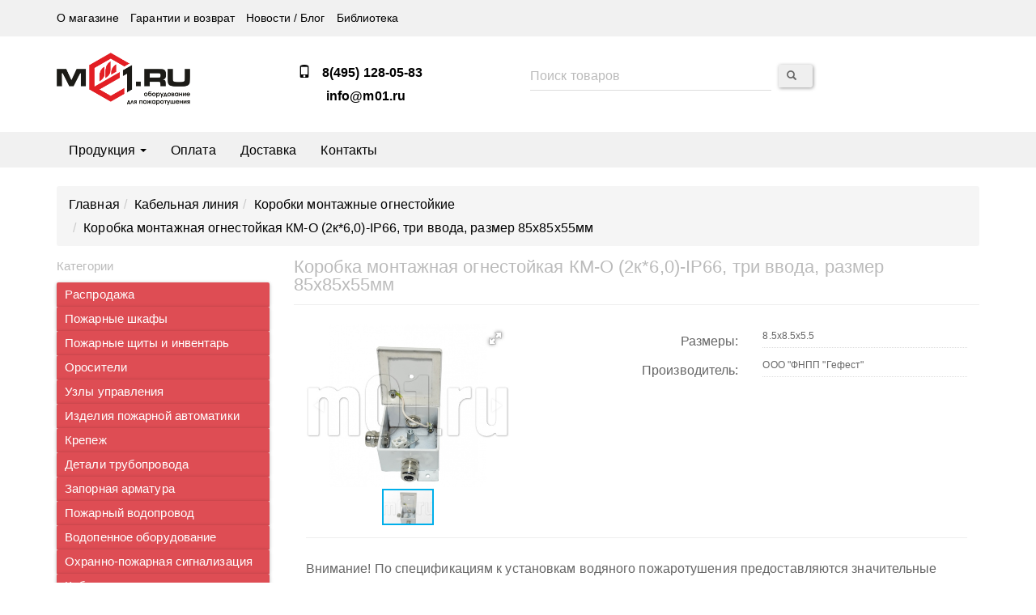

--- FILE ---
content_type: text/html; charset=UTF-8
request_url: https://m01.ru/cable-line/box-assembly-fire-resistant/fireproof-box-assembly-km-o-2k60-ip66-three-input-size-8585/
body_size: 832
content:
{"output":"<table class=\"table table-condensed\">\r\n\t<thead>\r\n\t<tr class=\"tm-cert-head\">\r\n\t\t<th>\u0434\u043e\u043a\u0443\u043c\u0435\u043d\u0442\u044b<\/th>\r\n\t\t<th>\u0434\u0430\u0442\u0430 \u0440\u0430\u0437\u043c\u0435\u0449\u0435\u043d\u0438\u044f<\/th>\r\n\t\t<th>\u0440\u0430\u0437\u043c\u0435\u0440<\/th>\r\n\t\t<th>\u0444\u043e\u0440\u043c\u0430\u0442<\/th>\r\n\t<\/tr>\r\n\t<\/thead>\r\n\t<tbody>\r\n\t<tr class=\"data_docs\">\r\n\t<td><a href=\"\/assets\/images\/resources\/3729\/22a2908f4feabd9631a3231a4e43a723f509b75c.jpg\" target=\"_blank\">\r\n\t\t\t\u0421\u0435\u0440\u0442\u0438\u0444\u0438\u043a\u0430\u0442. \u041a\u043e\u0440\u043e\u0431\u043a\u0438 \u043c\u043e\u043d\u0442\u0430\u0436\u043d\u044b\u0435 \u043e\u0433\u043d\u0435\u0441\u0442\u043e\u0439\u043a\u0438\u0435 \u041a\u041c-\u041e \"\u0413\u0435\u0444\u0435\u0441\u0442\" \r\n\t\t<\/a>\r\n\t<\/td>\r\n\t<td align=\"\">2016-10-28 15:35:24<\/td>\r\n\t<td align=\"left\">\r\n\t\t<nobr>0.87 \u043c\u0431\r\n\t\t<\/nobr>\r\n\t<\/td>\r\n\t<td align=\"\">image<\/td>\r\n<\/tr>\n<tr class=\"data_docs\">\r\n\t<td><a href=\"\/assets\/images\/resources\/3729\/e806cdb7941c8314d8570ef4fd62fce5851860a5.jpg\" target=\"_blank\">\r\n\t\t\t\u0421\u0435\u0440\u0442\u0438\u0444\u0438\u043a\u0430\u0442. \u041a\u043e\u0440\u043e\u0431\u043a\u0438 \u043c\u043e\u043d\u0442\u0430\u0436\u043d\u044b\u0435 \u043e\u0433\u043d\u0435\u0441\u0442\u043e\u0439\u043a\u0438\u0435 \u041a\u041c-\u041e \"\u0413\u0435\u0444\u0435\u0441\u0442\". \u041f\u0440\u0438\u043b\u043e\u0436\u0435\u043d\u0438\u0435 \r\n\t\t<\/a>\r\n\t<\/td>\r\n\t<td align=\"\">2016-10-28 15:35:28<\/td>\r\n\t<td align=\"left\">\r\n\t\t<nobr>0.86 \u043c\u0431\r\n\t\t<\/nobr>\r\n\t<\/td>\r\n\t<td align=\"\">image<\/td>\r\n<\/tr>\n<tr class=\"data_docs\">\r\n\t<td><a href=\"\/assets\/images\/resources\/3731\/22a2908f4feabd9631a3231a4e43a723f509b75c.jpg\" target=\"_blank\">\r\n\t\t\t\u0421\u0435\u0440\u0442\u0438\u0444\u0438\u043a\u0430\u0442. \u041a\u043e\u0440\u043e\u0431\u043a\u0438 \u043c\u043e\u043d\u0442\u0430\u0436\u043d\u044b\u0435 \u043e\u0433\u043d\u0435\u0441\u0442\u043e\u0439\u043a\u0438\u0435 \u041a\u041c-\u041e \"\u0413\u0435\u0444\u0435\u0441\u0442\" \r\n\t\t<\/a>\r\n\t<\/td>\r\n\t<td align=\"\">2016-10-28 15:57:50<\/td>\r\n\t<td align=\"left\">\r\n\t\t<nobr>0.87 \u043c\u0431\r\n\t\t<\/nobr>\r\n\t<\/td>\r\n\t<td align=\"\">image<\/td>\r\n<\/tr>\n<tr class=\"data_docs\">\r\n\t<td><a href=\"\/assets\/images\/resources\/3731\/e806cdb7941c8314d8570ef4fd62fce5851860a5.jpg\" target=\"_blank\">\r\n\t\t\t\u0421\u0435\u0440\u0442\u0438\u0444\u0438\u043a\u0430\u0442. \u041a\u043e\u0440\u043e\u0431\u043a\u0438 \u043c\u043e\u043d\u0442\u0430\u0436\u043d\u044b\u0435 \u043e\u0433\u043d\u0435\u0441\u0442\u043e\u0439\u043a\u0438\u0435 \u041a\u041c-\u041e \"\u0413\u0435\u0444\u0435\u0441\u0442\". \u041f\u0440\u0438\u043b\u043e\u0436\u0435\u043d\u0438\u0435 \r\n\t\t<\/a>\r\n\t<\/td>\r\n\t<td align=\"\">2016-10-28 15:57:56<\/td>\r\n\t<td align=\"left\">\r\n\t\t<nobr>0.86 \u043c\u0431\r\n\t\t<\/nobr>\r\n\t<\/td>\r\n\t<td align=\"\">image<\/td>\r\n<\/tr>\n<tr class=\"data_docs\">\r\n\t<td><a href=\"\/assets\/images\/resources\/3769\/22a2908f4feabd9631a3231a4e43a723f509b75c.jpg\" target=\"_blank\">\r\n\t\t\t\u0421\u0435\u0440\u0442\u0438\u0444\u0438\u043a\u0430\u0442. \u041a\u043e\u0440\u043e\u0431\u043a\u0438 \u043c\u043e\u043d\u0442\u0430\u0436\u043d\u044b\u0435 \u043e\u0433\u043d\u0435\u0441\u0442\u043e\u0439\u043a\u0438\u0435 \u041a\u041c-\u041e \"\u0413\u0435\u0444\u0435\u0441\u0442\" \r\n\t\t<\/a>\r\n\t<\/td>\r\n\t<td align=\"\">2016-11-07 15:01:45<\/td>\r\n\t<td align=\"left\">\r\n\t\t<nobr>0.87 \u043c\u0431\r\n\t\t<\/nobr>\r\n\t<\/td>\r\n\t<td align=\"\">image<\/td>\r\n<\/tr>\n<tr class=\"data_docs\">\r\n\t<td><a href=\"\/assets\/images\/resources\/3769\/e806cdb7941c8314d8570ef4fd62fce5851860a5.jpg\" target=\"_blank\">\r\n\t\t\t\u0421\u0435\u0440\u0442\u0438\u0444\u0438\u043a\u0430\u0442. \u041a\u043e\u0440\u043e\u0431\u043a\u0438 \u043c\u043e\u043d\u0442\u0430\u0436\u043d\u044b\u0435 \u043e\u0433\u043d\u0435\u0441\u0442\u043e\u0439\u043a\u0438\u0435 \u041a\u041c-\u041e \"\u0413\u0435\u0444\u0435\u0441\u0442\". \u041f\u0440\u0438\u043b\u043e\u0436\u0435\u043d\u0438\u0435 \r\n\t\t<\/a>\r\n\t<\/td>\r\n\t<td align=\"\">2016-11-07 15:01:56<\/td>\r\n\t<td align=\"left\">\r\n\t\t<nobr>0.86 \u043c\u0431\r\n\t\t<\/nobr>\r\n\t<\/td>\r\n\t<td align=\"\">image<\/td>\r\n<\/tr>\n<tr class=\"data_docs\">\r\n\t<td><a href=\"\/assets\/images\/resources\/3770\/22a2908f4feabd9631a3231a4e43a723f509b75c.jpg\" target=\"_blank\">\r\n\t\t\t\u0421\u0435\u0440\u0442\u0438\u0444\u0438\u043a\u0430\u0442. \u041a\u043e\u0440\u043e\u0431\u043a\u0438 \u043c\u043e\u043d\u0442\u0430\u0436\u043d\u044b\u0435 \u043e\u0433\u043d\u0435\u0441\u0442\u043e\u0439\u043a\u0438\u0435 \u041a\u041c-\u041e \"\u0413\u0435\u0444\u0435\u0441\u0442\" \r\n\t\t<\/a>\r\n\t<\/td>\r\n\t<td align=\"\">2016-11-07 15:04:29<\/td>\r\n\t<td align=\"left\">\r\n\t\t<nobr>0.87 \u043c\u0431\r\n\t\t<\/nobr>\r\n\t<\/td>\r\n\t<td align=\"\">image<\/td>\r\n<\/tr>\n<tr class=\"data_docs\">\r\n\t<td><a href=\"\/assets\/images\/resources\/3770\/e806cdb7941c8314d8570ef4fd62fce5851860a5.jpg\" target=\"_blank\">\r\n\t\t\t\u0421\u0435\u0440\u0442\u0438\u0444\u0438\u043a\u0430\u0442. \u041a\u043e\u0440\u043e\u0431\u043a\u0438 \u043c\u043e\u043d\u0442\u0430\u0436\u043d\u044b\u0435 \u043e\u0433\u043d\u0435\u0441\u0442\u043e\u0439\u043a\u0438\u0435 \u041a\u041c-\u041e \"\u0413\u0435\u0444\u0435\u0441\u0442\". \u041f\u0440\u0438\u043b\u043e\u0436\u0435\u043d\u0438\u0435 \r\n\t\t<\/a>\r\n\t<\/td>\r\n\t<td align=\"\">2016-11-07 15:04:40<\/td>\r\n\t<td align=\"left\">\r\n\t\t<nobr>0.86 \u043c\u0431\r\n\t\t<\/nobr>\r\n\t<\/td>\r\n\t<td align=\"\">image<\/td>\r\n<\/tr>\n<tr class=\"data_docs\">\r\n\t<td><a href=\"\/assets\/images\/resources\/3771\/22a2908f4feabd9631a3231a4e43a723f509b75c.jpg\" target=\"_blank\">\r\n\t\t\t\u0421\u0435\u0440\u0442\u0438\u0444\u0438\u043a\u0430\u0442. \u041a\u043e\u0440\u043e\u0431\u043a\u0438 \u043c\u043e\u043d\u0442\u0430\u0436\u043d\u044b\u0435 \u043e\u0433\u043d\u0435\u0441\u0442\u043e\u0439\u043a\u0438\u0435 \u041a\u041c-\u041e \"\u0413\u0435\u0444\u0435\u0441\u0442\" \r\n\t\t<\/a>\r\n\t<\/td>\r\n\t<td align=\"\">2016-11-07 15:07:27<\/td>\r\n\t<td align=\"left\">\r\n\t\t<nobr>0.87 \u043c\u0431\r\n\t\t<\/nobr>\r\n\t<\/td>\r\n\t<td align=\"\">image<\/td>\r\n<\/tr>\n<tr class=\"data_docs\">\r\n\t<td><a href=\"\/assets\/images\/resources\/3771\/e806cdb7941c8314d8570ef4fd62fce5851860a5.jpg\" target=\"_blank\">\r\n\t\t\t\u0421\u0435\u0440\u0442\u0438\u0444\u0438\u043a\u0430\u0442. \u041a\u043e\u0440\u043e\u0431\u043a\u0438 \u043c\u043e\u043d\u0442\u0430\u0436\u043d\u044b\u0435 \u043e\u0433\u043d\u0435\u0441\u0442\u043e\u0439\u043a\u0438\u0435 \u041a\u041c-\u041e \"\u0413\u0435\u0444\u0435\u0441\u0442\". \u041f\u0440\u0438\u043b\u043e\u0436\u0435\u043d\u0438\u0435 \r\n\t\t<\/a>\r\n\t<\/td>\r\n\t<td align=\"\">2016-11-07 15:07:35<\/td>\r\n\t<td align=\"left\">\r\n\t\t<nobr>0.86 \u043c\u0431\r\n\t\t<\/nobr>\r\n\t<\/td>\r\n\t<td align=\"\">image<\/td>\r\n<\/tr>\n<tr class=\"data_docs\">\r\n\t<td><a href=\"\/assets\/images\/resources\/3772\/22a2908f4feabd9631a3231a4e43a723f509b75c.jpg\" target=\"_blank\">\r\n\t\t\t\u0421\u0435\u0440\u0442\u0438\u0444\u0438\u043a\u0430\u0442. \u041a\u043e\u0440\u043e\u0431\u043a\u0438 \u043c\u043e\u043d\u0442\u0430\u0436\u043d\u044b\u0435 \u043e\u0433\u043d\u0435\u0441\u0442\u043e\u0439\u043a\u0438\u0435 \u041a\u041c-\u041e \"\u0413\u0435\u0444\u0435\u0441\u0442\" \r\n\t\t<\/a>\r\n\t<\/td>\r\n\t<td align=\"\">2016-11-07 15:10:49<\/td>\r\n\t<td align=\"left\">\r\n\t\t<nobr>0.87 \u043c\u0431\r\n\t\t<\/nobr>\r\n\t<\/td>\r\n\t<td align=\"\">image<\/td>\r\n<\/tr>\n<tr class=\"data_docs\">\r\n\t<td><a href=\"\/assets\/images\/resources\/3772\/e806cdb7941c8314d8570ef4fd62fce5851860a5.jpg\" target=\"_blank\">\r\n\t\t\t\u0421\u0435\u0440\u0442\u0438\u0444\u0438\u043a\u0430\u0442. \u041a\u043e\u0440\u043e\u0431\u043a\u0438 \u043c\u043e\u043d\u0442\u0430\u0436\u043d\u044b\u0435 \u043e\u0433\u043d\u0435\u0441\u0442\u043e\u0439\u043a\u0438\u0435 \u041a\u041c-\u041e \"\u0413\u0435\u0444\u0435\u0441\u0442\". \u041f\u0440\u0438\u043b\u043e\u0436\u0435\u043d\u0438\u0435 \r\n\t\t<\/a>\r\n\t<\/td>\r\n\t<td align=\"\">2016-11-07 15:10:57<\/td>\r\n\t<td align=\"left\">\r\n\t\t<nobr>0.86 \u043c\u0431\r\n\t\t<\/nobr>\r\n\t<\/td>\r\n\t<td align=\"\">image<\/td>\r\n<\/tr>\n<tr class=\"data_docs\">\r\n\t<td><a href=\"\/assets\/images\/resources\/3773\/22a2908f4feabd9631a3231a4e43a723f509b75c.jpg\" target=\"_blank\">\r\n\t\t\t\u0421\u0435\u0440\u0442\u0438\u0444\u0438\u043a\u0430\u0442. \u041a\u043e\u0440\u043e\u0431\u043a\u0438 \u043c\u043e\u043d\u0442\u0430\u0436\u043d\u044b\u0435 \u043e\u0433\u043d\u0435\u0441\u0442\u043e\u0439\u043a\u0438\u0435 \u041a\u041c-\u041e \"\u0413\u0435\u0444\u0435\u0441\u0442\" \r\n\t\t<\/a>\r\n\t<\/td>\r\n\t<td align=\"\">2016-11-07 15:14:23<\/td>\r\n\t<td align=\"left\">\r\n\t\t<nobr>0.87 \u043c\u0431\r\n\t\t<\/nobr>\r\n\t<\/td>\r\n\t<td align=\"\">image<\/td>\r\n<\/tr>\n<tr class=\"data_docs\">\r\n\t<td><a href=\"\/assets\/images\/resources\/3773\/e806cdb7941c8314d8570ef4fd62fce5851860a5.jpg\" target=\"_blank\">\r\n\t\t\t\u0421\u0435\u0440\u0442\u0438\u0444\u0438\u043a\u0430\u0442. \u041a\u043e\u0440\u043e\u0431\u043a\u0438 \u043c\u043e\u043d\u0442\u0430\u0436\u043d\u044b\u0435 \u043e\u0433\u043d\u0435\u0441\u0442\u043e\u0439\u043a\u0438\u0435 \u041a\u041c-\u041e \"\u0413\u0435\u0444\u0435\u0441\u0442\". \u041f\u0440\u0438\u043b\u043e\u0436\u0435\u043d\u0438\u0435 \r\n\t\t<\/a>\r\n\t<\/td>\r\n\t<td align=\"\">2016-11-07 15:14:31<\/td>\r\n\t<td align=\"left\">\r\n\t\t<nobr>0.86 \u043c\u0431\r\n\t\t<\/nobr>\r\n\t<\/td>\r\n\t<td align=\"\">image<\/td>\r\n<\/tr>\n<tr class=\"data_docs\">\r\n\t<td><a href=\"\/assets\/images\/resources\/3774\/22a2908f4feabd9631a3231a4e43a723f509b75c.jpg\" target=\"_blank\">\r\n\t\t\t\u0421\u0435\u0440\u0442\u0438\u0444\u0438\u043a\u0430\u0442. \u041a\u043e\u0440\u043e\u0431\u043a\u0438 \u043c\u043e\u043d\u0442\u0430\u0436\u043d\u044b\u0435 \u043e\u0433\u043d\u0435\u0441\u0442\u043e\u0439\u043a\u0438\u0435 \u041a\u041c-\u041e \"\u0413\u0435\u0444\u0435\u0441\u0442\" \r\n\t\t<\/a>\r\n\t<\/td>\r\n\t<td align=\"\">2016-11-07 15:17:51<\/td>\r\n\t<td align=\"left\">\r\n\t\t<nobr>0.87 \u043c\u0431\r\n\t\t<\/nobr>\r\n\t<\/td>\r\n\t<td align=\"\">image<\/td>\r\n<\/tr>\n<tr class=\"data_docs\">\r\n\t<td><a href=\"\/assets\/images\/resources\/3774\/e806cdb7941c8314d8570ef4fd62fce5851860a5.jpg\" target=\"_blank\">\r\n\t\t\t\u0421\u0435\u0440\u0442\u0438\u0444\u0438\u043a\u0430\u0442. \u041a\u043e\u0440\u043e\u0431\u043a\u0438 \u043c\u043e\u043d\u0442\u0430\u0436\u043d\u044b\u0435 \u043e\u0433\u043d\u0435\u0441\u0442\u043e\u0439\u043a\u0438\u0435 \u041a\u041c-\u041e \"\u0413\u0435\u0444\u0435\u0441\u0442\". \u041f\u0440\u0438\u043b\u043e\u0436\u0435\u043d\u0438\u0435 \r\n\t\t<\/a>\r\n\t<\/td>\r\n\t<td align=\"\">2016-11-07 15:18:02<\/td>\r\n\t<td align=\"left\">\r\n\t\t<nobr>0.86 \u043c\u0431\r\n\t\t<\/nobr>\r\n\t<\/td>\r\n\t<td align=\"\">image<\/td>\r\n<\/tr>\n<tr class=\"data_docs\">\r\n\t<td><a href=\"\/assets\/images\/resources\/3775\/22a2908f4feabd9631a3231a4e43a723f509b75c.jpg\" target=\"_blank\">\r\n\t\t\t\u0421\u0435\u0440\u0442\u0438\u0444\u0438\u043a\u0430\u0442. \u041a\u043e\u0440\u043e\u0431\u043a\u0438 \u043c\u043e\u043d\u0442\u0430\u0436\u043d\u044b\u0435 \u043e\u0433\u043d\u0435\u0441\u0442\u043e\u0439\u043a\u0438\u0435 \u041a\u041c-\u041e \"\u0413\u0435\u0444\u0435\u0441\u0442\" \r\n\t\t<\/a>\r\n\t<\/td>\r\n\t<td align=\"\">2016-11-07 15:28:28<\/td>\r\n\t<td align=\"left\">\r\n\t\t<nobr>0.87 \u043c\u0431\r\n\t\t<\/nobr>\r\n\t<\/td>\r\n\t<td align=\"\">image<\/td>\r\n<\/tr>\n<tr class=\"data_docs\">\r\n\t<td><a href=\"\/assets\/images\/resources\/3775\/e806cdb7941c8314d8570ef4fd62fce5851860a5.jpg\" target=\"_blank\">\r\n\t\t\t\u0421\u0435\u0440\u0442\u0438\u0444\u0438\u043a\u0430\u0442. \u041a\u043e\u0440\u043e\u0431\u043a\u0438 \u043c\u043e\u043d\u0442\u0430\u0436\u043d\u044b\u0435 \u043e\u0433\u043d\u0435\u0441\u0442\u043e\u0439\u043a\u0438\u0435 \u041a\u041c-\u041e \"\u0413\u0435\u0444\u0435\u0441\u0442\". \u041f\u0440\u0438\u043b\u043e\u0436\u0435\u043d\u0438\u0435 \r\n\t\t<\/a>\r\n\t<\/td>\r\n\t<td align=\"\">2016-11-07 15:28:35<\/td>\r\n\t<td align=\"left\">\r\n\t\t<nobr>0.86 \u043c\u0431\r\n\t\t<\/nobr>\r\n\t<\/td>\r\n\t<td align=\"\">image<\/td>\r\n<\/tr>\n<tr class=\"data_docs\">\r\n\t<td><a href=\"\/assets\/images\/resources\/3776\/22a2908f4feabd9631a3231a4e43a723f509b75c.jpg\" target=\"_blank\">\r\n\t\t\t\u0421\u0435\u0440\u0442\u0438\u0444\u0438\u043a\u0430\u0442. \u041a\u043e\u0440\u043e\u0431\u043a\u0438 \u043c\u043e\u043d\u0442\u0430\u0436\u043d\u044b\u0435 \u043e\u0433\u043d\u0435\u0441\u0442\u043e\u0439\u043a\u0438\u0435 \u041a\u041c-\u041e \"\u0413\u0435\u0444\u0435\u0441\u0442\" \r\n\t\t<\/a>\r\n\t<\/td>\r\n\t<td align=\"\">2016-11-07 15:33:30<\/td>\r\n\t<td align=\"left\">\r\n\t\t<nobr>0.87 \u043c\u0431\r\n\t\t<\/nobr>\r\n\t<\/td>\r\n\t<td align=\"\">image<\/td>\r\n<\/tr>\n<tr class=\"data_docs\">\r\n\t<td><a href=\"\/assets\/images\/resources\/3776\/e806cdb7941c8314d8570ef4fd62fce5851860a5.jpg\" target=\"_blank\">\r\n\t\t\t\u0421\u0435\u0440\u0442\u0438\u0444\u0438\u043a\u0430\u0442. \u041a\u043e\u0440\u043e\u0431\u043a\u0438 \u043c\u043e\u043d\u0442\u0430\u0436\u043d\u044b\u0435 \u043e\u0433\u043d\u0435\u0441\u0442\u043e\u0439\u043a\u0438\u0435 \u041a\u041c-\u041e \"\u0413\u0435\u0444\u0435\u0441\u0442\". \u041f\u0440\u0438\u043b\u043e\u0436\u0435\u043d\u0438\u0435 \r\n\t\t<\/a>\r\n\t<\/td>\r\n\t<td align=\"\">2016-11-07 15:33:40<\/td>\r\n\t<td align=\"left\">\r\n\t\t<nobr>0.86 \u043c\u0431\r\n\t\t<\/nobr>\r\n\t<\/td>\r\n\t<td align=\"\">image<\/td>\r\n<\/tr>\n<tr class=\"data_docs\">\r\n\t<td><a href=\"\/assets\/images\/resources\/3777\/22a2908f4feabd9631a3231a4e43a723f509b75c.jpg\" target=\"_blank\">\r\n\t\t\t\u0421\u0435\u0440\u0442\u0438\u0444\u0438\u043a\u0430\u0442. \u041a\u043e\u0440\u043e\u0431\u043a\u0438 \u043c\u043e\u043d\u0442\u0430\u0436\u043d\u044b\u0435 \u043e\u0433\u043d\u0435\u0441\u0442\u043e\u0439\u043a\u0438\u0435 \u041a\u041c-\u041e \"\u0413\u0435\u0444\u0435\u0441\u0442\" \r\n\t\t<\/a>\r\n\t<\/td>\r\n\t<td align=\"\">2016-11-07 16:22:17<\/td>\r\n\t<td align=\"left\">\r\n\t\t<nobr>0.87 \u043c\u0431\r\n\t\t<\/nobr>\r\n\t<\/td>\r\n\t<td align=\"\">image<\/td>\r\n<\/tr>\n<tr class=\"data_docs\">\r\n\t<td><a href=\"\/assets\/images\/resources\/3777\/e806cdb7941c8314d8570ef4fd62fce5851860a5.jpg\" target=\"_blank\">\r\n\t\t\t\u0421\u0435\u0440\u0442\u0438\u0444\u0438\u043a\u0430\u0442. \u041a\u043e\u0440\u043e\u0431\u043a\u0438 \u043c\u043e\u043d\u0442\u0430\u0436\u043d\u044b\u0435 \u043e\u0433\u043d\u0435\u0441\u0442\u043e\u0439\u043a\u0438\u0435 \u041a\u041c-\u041e \"\u0413\u0435\u0444\u0435\u0441\u0442\". \u041f\u0440\u0438\u043b\u043e\u0436\u0435\u043d\u0438\u0435 \r\n\t\t<\/a>\r\n\t<\/td>\r\n\t<td align=\"\">2016-11-07 16:22:32<\/td>\r\n\t<td align=\"left\">\r\n\t\t<nobr>0.86 \u043c\u0431\r\n\t\t<\/nobr>\r\n\t<\/td>\r\n\t<td align=\"\">image<\/td>\r\n<\/tr>\n<tr class=\"data_docs\">\r\n\t<td><a href=\"\/assets\/images\/resources\/3729\/9beb56f9b57c95d18c5dde08ba62b3d1f721fe99.pdf\" target=\"_blank\">\r\n\t\t\t\u041f\u0430\u0441\u043f\u043e\u0440\u0442. \u041a\u043e\u0440\u043e\u0431\u043a\u0438 \u043c\u043e\u043d\u0442\u0430\u0436\u043d\u044b\u0435 \u043e\u0433\u043d\u0435\u0441\u0442\u043e\u0439\u043a\u0438\u0435 \u041a\u041c-\u041e \"\u0413\u0435\u0444\u0435\u0441\u0442\" \r\n\t\t<\/a>\r\n\t<\/td>\r\n\t<td align=\"\">2016-10-28 15:35:20<\/td>\r\n\t<td align=\"left\">\r\n\t\t<nobr>0.25 \u043c\u0431\r\n\t\t<\/nobr>\r\n\t<\/td>\r\n\t<td align=\"\">pdf<\/td>\r\n<\/tr>\n<tr class=\"data_docs\">\r\n\t<td><a href=\"\/assets\/images\/resources\/3731\/9beb56f9b57c95d18c5dde08ba62b3d1f721fe99.pdf\" target=\"_blank\">\r\n\t\t\t\u041f\u0430\u0441\u043f\u043e\u0440\u0442. \u041a\u043e\u0440\u043e\u0431\u043a\u0438 \u043c\u043e\u043d\u0442\u0430\u0436\u043d\u044b\u0435 \u043e\u0433\u043d\u0435\u0441\u0442\u043e\u0439\u043a\u0438\u0435 \u041a\u041c-\u041e \"\u0413\u0435\u0444\u0435\u0441\u0442\" \r\n\t\t<\/a>\r\n\t<\/td>\r\n\t<td align=\"\">2016-10-28 15:57:45<\/td>\r\n\t<td align=\"left\">\r\n\t\t<nobr>0.25 \u043c\u0431\r\n\t\t<\/nobr>\r\n\t<\/td>\r\n\t<td align=\"\">pdf<\/td>\r\n<\/tr>\n<tr class=\"data_docs\">\r\n\t<td><a href=\"\/assets\/images\/resources\/3769\/9beb56f9b57c95d18c5dde08ba62b3d1f721fe99.pdf\" target=\"_blank\">\r\n\t\t\t\u041f\u0430\u0441\u043f\u043e\u0440\u0442. \u041a\u043e\u0440\u043e\u0431\u043a\u0438 \u043c\u043e\u043d\u0442\u0430\u0436\u043d\u044b\u0435 \u043e\u0433\u043d\u0435\u0441\u0442\u043e\u0439\u043a\u0438\u0435 \u041a\u041c-\u041e \"\u0413\u0435\u0444\u0435\u0441\u0442\" \r\n\t\t<\/a>\r\n\t<\/td>\r\n\t<td align=\"\">2016-11-07 15:01:37<\/td>\r\n\t<td align=\"left\">\r\n\t\t<nobr>0.25 \u043c\u0431\r\n\t\t<\/nobr>\r\n\t<\/td>\r\n\t<td align=\"\">pdf<\/td>\r\n<\/tr>\n<tr class=\"data_docs\">\r\n\t<td><a href=\"\/assets\/images\/resources\/3770\/9beb56f9b57c95d18c5dde08ba62b3d1f721fe99.pdf\" target=\"_blank\">\r\n\t\t\t\u041f\u0430\u0441\u043f\u043e\u0440\u0442. \u041a\u043e\u0440\u043e\u0431\u043a\u0438 \u043c\u043e\u043d\u0442\u0430\u0436\u043d\u044b\u0435 \u043e\u0433\u043d\u0435\u0441\u0442\u043e\u0439\u043a\u0438\u0435 \u041a\u041c-\u041e \"\u0413\u0435\u0444\u0435\u0441\u0442\" \r\n\t\t<\/a>\r\n\t<\/td>\r\n\t<td align=\"\">2016-11-07 15:04:20<\/td>\r\n\t<td align=\"left\">\r\n\t\t<nobr>0.25 \u043c\u0431\r\n\t\t<\/nobr>\r\n\t<\/td>\r\n\t<td align=\"\">pdf<\/td>\r\n<\/tr>\n<tr class=\"data_docs\">\r\n\t<td><a href=\"\/assets\/images\/resources\/3771\/9beb56f9b57c95d18c5dde08ba62b3d1f721fe99.pdf\" target=\"_blank\">\r\n\t\t\t\u041f\u0430\u0441\u043f\u043e\u0440\u0442. \u041a\u043e\u0440\u043e\u0431\u043a\u0438 \u043c\u043e\u043d\u0442\u0430\u0436\u043d\u044b\u0435 \u043e\u0433\u043d\u0435\u0441\u0442\u043e\u0439\u043a\u0438\u0435 \u041a\u041c-\u041e \"\u0413\u0435\u0444\u0435\u0441\u0442\" \r\n\t\t<\/a>\r\n\t<\/td>\r\n\t<td align=\"\">2016-11-07 15:07:18<\/td>\r\n\t<td align=\"left\">\r\n\t\t<nobr>0.25 \u043c\u0431\r\n\t\t<\/nobr>\r\n\t<\/td>\r\n\t<td align=\"\">pdf<\/td>\r\n<\/tr>\n<tr class=\"data_docs\">\r\n\t<td><a href=\"\/assets\/images\/resources\/3772\/9beb56f9b57c95d18c5dde08ba62b3d1f721fe99.pdf\" target=\"_blank\">\r\n\t\t\t\u041f\u0430\u0441\u043f\u043e\u0440\u0442. \u041a\u043e\u0440\u043e\u0431\u043a\u0438 \u043c\u043e\u043d\u0442\u0430\u0436\u043d\u044b\u0435 \u043e\u0433\u043d\u0435\u0441\u0442\u043e\u0439\u043a\u0438\u0435 \u041a\u041c-\u041e \"\u0413\u0435\u0444\u0435\u0441\u0442\" \r\n\t\t<\/a>\r\n\t<\/td>\r\n\t<td align=\"\">2016-11-07 15:10:40<\/td>\r\n\t<td align=\"left\">\r\n\t\t<nobr>0.25 \u043c\u0431\r\n\t\t<\/nobr>\r\n\t<\/td>\r\n\t<td align=\"\">pdf<\/td>\r\n<\/tr>\n<tr class=\"data_docs\">\r\n\t<td><a href=\"\/assets\/images\/resources\/3773\/9beb56f9b57c95d18c5dde08ba62b3d1f721fe99.pdf\" target=\"_blank\">\r\n\t\t\t\u041f\u0430\u0441\u043f\u043e\u0440\u0442. \u041a\u043e\u0440\u043e\u0431\u043a\u0438 \u043c\u043e\u043d\u0442\u0430\u0436\u043d\u044b\u0435 \u043e\u0433\u043d\u0435\u0441\u0442\u043e\u0439\u043a\u0438\u0435 \u041a\u041c-\u041e \"\u0413\u0435\u0444\u0435\u0441\u0442\" \r\n\t\t<\/a>\r\n\t<\/td>\r\n\t<td align=\"\">2016-11-07 15:14:13<\/td>\r\n\t<td align=\"left\">\r\n\t\t<nobr>0.25 \u043c\u0431\r\n\t\t<\/nobr>\r\n\t<\/td>\r\n\t<td align=\"\">pdf<\/td>\r\n<\/tr>\n<tr class=\"data_docs\">\r\n\t<td><a href=\"\/assets\/images\/resources\/3774\/9beb56f9b57c95d18c5dde08ba62b3d1f721fe99.pdf\" target=\"_blank\">\r\n\t\t\t\u041f\u0430\u0441\u043f\u043e\u0440\u0442. \u041a\u043e\u0440\u043e\u0431\u043a\u0438 \u043c\u043e\u043d\u0442\u0430\u0436\u043d\u044b\u0435 \u043e\u0433\u043d\u0435\u0441\u0442\u043e\u0439\u043a\u0438\u0435 \u041a\u041c-\u041e \"\u0413\u0435\u0444\u0435\u0441\u0442\" \r\n\t\t<\/a>\r\n\t<\/td>\r\n\t<td align=\"\">2016-11-07 15:17:44<\/td>\r\n\t<td align=\"left\">\r\n\t\t<nobr>0.25 \u043c\u0431\r\n\t\t<\/nobr>\r\n\t<\/td>\r\n\t<td align=\"\">pdf<\/td>\r\n<\/tr>\n<tr class=\"data_docs\">\r\n\t<td><a href=\"\/assets\/images\/resources\/3775\/9beb56f9b57c95d18c5dde08ba62b3d1f721fe99.pdf\" target=\"_blank\">\r\n\t\t\t\u041f\u0430\u0441\u043f\u043e\u0440\u0442. \u041a\u043e\u0440\u043e\u0431\u043a\u0438 \u043c\u043e\u043d\u0442\u0430\u0436\u043d\u044b\u0435 \u043e\u0433\u043d\u0435\u0441\u0442\u043e\u0439\u043a\u0438\u0435 \u041a\u041c-\u041e \"\u0413\u0435\u0444\u0435\u0441\u0442\" \r\n\t\t<\/a>\r\n\t<\/td>\r\n\t<td align=\"\">2016-11-07 15:28:18<\/td>\r\n\t<td align=\"left\">\r\n\t\t<nobr>0.25 \u043c\u0431\r\n\t\t<\/nobr>\r\n\t<\/td>\r\n\t<td align=\"\">pdf<\/td>\r\n<\/tr>\n<tr class=\"data_docs\">\r\n\t<td><a href=\"\/assets\/images\/resources\/3776\/9beb56f9b57c95d18c5dde08ba62b3d1f721fe99.pdf\" target=\"_blank\">\r\n\t\t\t\u041f\u0430\u0441\u043f\u043e\u0440\u0442. \u041a\u043e\u0440\u043e\u0431\u043a\u0438 \u043c\u043e\u043d\u0442\u0430\u0436\u043d\u044b\u0435 \u043e\u0433\u043d\u0435\u0441\u0442\u043e\u0439\u043a\u0438\u0435 \u041a\u041c-\u041e \"\u0413\u0435\u0444\u0435\u0441\u0442\" \r\n\t\t<\/a>\r\n\t<\/td>\r\n\t<td align=\"\">2016-11-07 15:33:20<\/td>\r\n\t<td align=\"left\">\r\n\t\t<nobr>0.25 \u043c\u0431\r\n\t\t<\/nobr>\r\n\t<\/td>\r\n\t<td align=\"\">pdf<\/td>\r\n<\/tr>\n<tr class=\"data_docs\">\r\n\t<td><a href=\"\/assets\/images\/resources\/3777\/9beb56f9b57c95d18c5dde08ba62b3d1f721fe99.pdf\" target=\"_blank\">\r\n\t\t\t\u041f\u0430\u0441\u043f\u043e\u0440\u0442. \u041a\u043e\u0440\u043e\u0431\u043a\u0438 \u043c\u043e\u043d\u0442\u0430\u0436\u043d\u044b\u0435 \u043e\u0433\u043d\u0435\u0441\u0442\u043e\u0439\u043a\u0438\u0435 \u041a\u041c-\u041e \"\u0413\u0435\u0444\u0435\u0441\u0442\" \r\n\t\t<\/a>\r\n\t<\/td>\r\n\t<td align=\"\">2016-11-07 16:22:07<\/td>\r\n\t<td align=\"left\">\r\n\t\t<nobr>0.25 \u043c\u0431\r\n\t\t<\/nobr>\r\n\t<\/td>\r\n\t<td align=\"\">pdf<\/td>\r\n<\/tr>\t<\/tbody>\r\n<\/table>","key":"a29d64a805f5f1b6b834f08df4a5db51025e8c36","snippet":"m01.cert"}